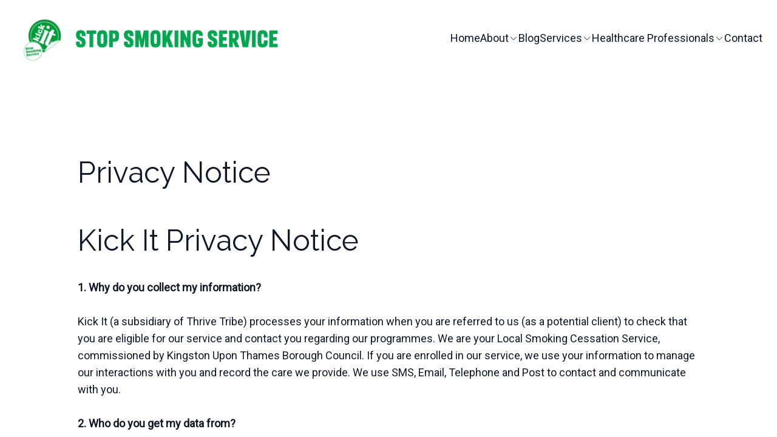

--- FILE ---
content_type: text/html; charset=utf-8
request_url: https://kick-it.org.uk/privacy-notice
body_size: 9246
content:
<!DOCTYPE html><html lang="en"><head><meta charSet="utf-8"/><meta name="viewport" content="width=device-width"/><link rel="icon" href=""/><title>Effective Methods to Quit Smoking with Kick It UK</title><meta http-equiv="Content-Language" content="en"/><meta name="keywords" content="allen carr&#x27;s easyway to stop smoking reviews,best stop smoking aids uk,counseling for quitting smoking,effective stop smoking programs in england,how does nicotine replacement therapy work?,latest stop smoking research findings,nhs smokefree program effectiveness,nicotine replacement therapy options,no smoking day support uk,quit smoking help uk,quit smoking new year&#x27;s resolution,quit smoking service,smoke-free support,smoking cessation help,stop smoking services in england,support groups for quitting smoking near me,tobacco cessation assistance,top rated quit smoking programs england,vaping versus quitting smoking debate uk,what are the benefits of quitting smoking now?"/><meta name="title" property="og:title" content="Effective Methods to Quit Smoking with Kick It UK"/><meta name="twitter:title" content="Effective Methods to Quit Smoking with Kick It UK"/><meta property="og:type" content="website"/><meta name="twitter:card" content="summary"/><meta property="og:url" content="https://kick-it.org.uk/privacy-notice"/><meta name="description" property="og:description" content="Quit smoking for good with Kick It Stop Smoking in the UK. Expert support and personalized plans to help you achieve a healthier, smoke-free life. Start today!"/><meta name="twitter:description" content="Quit smoking for good with Kick It Stop Smoking in the UK. Expert support and personalized plans to help you achieve a healthier, smoke-free life. Start today!"/><meta name="image" property="og:image" content="https://cdn.durable.co/getty/10n7UNusWOmaaHwCiguuSwqtjdtBBMBD3p9K3ckW9XggA2e2HROeKnbKUkT7Fy8v.jpeg"/><meta name="twitter:image" content="https://cdn.durable.co/getty/10n7UNusWOmaaHwCiguuSwqtjdtBBMBD3p9K3ckW9XggA2e2HROeKnbKUkT7Fy8v.jpeg"/><script>(function(w,d,s,l,i){w[l]=w[l]||[];w[l].push({'gtm.start':
new Date().getTime(),event:'gtm.js'});var f=d.getElementsByTagName(s)[0],
j=d.createElement(s),dl=l!='dataLayer'?'&l='+l:'';j.async=true;j.src=
'https://www.googletagmanager.com/gtm.js?id='+i+dl;f.parentNode.insertBefore(j,f);
})(window,document,'script','dataLayer','GTM-MFQD36NL');</script><meta name="robots" content="all"/><meta http-equiv="content-language" content="en"/><meta name="next-head-count" content="18"/><link rel="preload" href="/_next/static/css/3a3eb9bc00ba47b4.css" as="style"/><link rel="stylesheet" href="/_next/static/css/3a3eb9bc00ba47b4.css" data-n-g=""/><link rel="preload" href="/_next/static/css/6ad5f70cb56137d7.css" as="style"/><link rel="stylesheet" href="/_next/static/css/6ad5f70cb56137d7.css" data-n-p=""/><noscript data-n-css=""></noscript><script defer="" nomodule="" src="/_next/static/chunks/polyfills-c67a75d1b6f99dc8.js"></script><script defer="" src="/_next/static/chunks/866.2118f9e639af3dc7.js"></script><script src="/_next/static/chunks/webpack-211ad179f18f1707.js" defer=""></script><script src="/_next/static/chunks/framework-d805b48c0466ba30.js" defer=""></script><script src="/_next/static/chunks/main-0d62aa53050125b8.js" defer=""></script><script src="/_next/static/chunks/pages/_app-e4dda47183cac0dc.js" defer=""></script><script src="/_next/static/chunks/3891-a027cc9a7eda0a66.js" defer=""></script><script src="/_next/static/chunks/1942-762da286ebc0e218.js" defer=""></script><script src="/_next/static/chunks/pages/%5B%5B...slug%5D%5D-625d848c42cf764e.js" defer=""></script><script src="/_next/static/dv_bT09H6S7Q_tKZdt3MU/_buildManifest.js" defer=""></script><script src="/_next/static/dv_bT09H6S7Q_tKZdt3MU/_ssgManifest.js" defer=""></script></head><body class="overflow-x-hidden"><div id="__next" data-reactroot=""><style>
    #nprogress {
      pointer-events: none;
    }
    #nprogress .bar {
      background: #29bb46;
      position: fixed;
      z-index: 9999;
      top: 0;
      left: 0;
      width: 100%;
      height: 3px;
    }
    #nprogress .peg {
      display: block;
      position: absolute;
      right: 0px;
      width: 100px;
      height: 100%;
      box-shadow: 0 0 10px #29bb46, 0 0 5px #29bb46;
      opacity: 1;
      -webkit-transform: rotate(3deg) translate(0px, -4px);
      -ms-transform: rotate(3deg) translate(0px, -4px);
      transform: rotate(3deg) translate(0px, -4px);
    }
    #nprogress .spinner {
      display: block;
      position: fixed;
      z-index: 1031;
      top: 15px;
      right: 15px;
    }
    #nprogress .spinner-icon {
      width: 18px;
      height: 18px;
      box-sizing: border-box;
      border: solid 2px transparent;
      border-top-color: #29bb46;
      border-left-color: #29bb46;
      border-radius: 50%;
      -webkit-animation: nprogresss-spinner 400ms linear infinite;
      animation: nprogress-spinner 400ms linear infinite;
    }
    .nprogress-custom-parent {
      overflow: hidden;
      position: relative;
    }
    .nprogress-custom-parent #nprogress .spinner,
    .nprogress-custom-parent #nprogress .bar {
      position: absolute;
    }
    @-webkit-keyframes nprogress-spinner {
      0% {
        -webkit-transform: rotate(0deg);
      }
      100% {
        -webkit-transform: rotate(360deg);
      }
    }
    @keyframes nprogress-spinner {
      0% {
        transform: rotate(0deg);
      }
      100% {
        transform: rotate(360deg);
      }
    }
  </style><div id="main-body" class="flex flex-col h-full overflow-y-auto overflow-x-hidden smooth-scroll transition-all"><header id="website-header" class="!z-[2000] transition-colors duration-300" style="background-color:#FFFFFF;color:#000000"><div class="relative z-10 grid items-center lg:gap-6 xl:gap-10 mx-auto pt-6 pb-6 container" style="grid-template-columns:auto auto auto"><div class="col-span-2 lg:col-span-1"><a class="max-w-full overflow-hidden grid" target="_self" href="/"><img class="hidden lg:block transition-all object-contain" src="https://cdn.durable.co/logos/34uXJAZKyfj48sQYcps40pGP8htaqDMuUq5OlyLQsPh66ISIIBSVGRmLfcHYBdjy.png" alt="Kick It Stop Smoking" style="height:80px"/><img class="lg:hidden transition-all object-contain" src="https://cdn.durable.co/logos/34uXJAZKyfj48sQYcps40pGP8htaqDMuUq5OlyLQsPh66ISIIBSVGRmLfcHYBdjy.png" alt="Kick It Stop Smoking" style="height:40px"/></a></div><div class="hidden lg:flex item-center justify-end gap-10 lg:col-span-2"><ul class="hidden items-center flex-wrap lg:flex justify-end gap-x-6" style="color:#000000"><li class="border-b-2" style="border-color:transparent;background-color:transparent;color:currentColor"><a class="block body-normal whitespace-nowrap py-1.5" target="_self" href="/">Home</a></li><li class="border-b-2" style="border-color:transparent;background-color:transparent;color:currentColor"><div class="relative inline-block text-left" data-headlessui-state=""><button class="inline-flex items-center gap-2 py-1.5 cursor-pointer z-5 focus:outline-none" type="button" aria-haspopup="menu" aria-expanded="false" data-headlessui-state=""><span class="body-normal whitespace-nowrap">About</span><svg xmlns="http://www.w3.org/2000/svg" fill="none" stroke="currentColor" viewBox="0 0 24 24" width="24" height="24" class="w-4 h-4"><path stroke-linecap="round" stroke-linejoin="round" stroke-width="1.5" d="m19 9-7 7-7-7"></path></svg></button></div></li><li class="border-b-2" style="border-color:transparent;background-color:transparent;color:currentColor"><a class="block body-normal whitespace-nowrap py-1.5" target="_self" href="/blog">Blog</a></li><li class="border-b-2" style="border-color:transparent;background-color:transparent;color:currentColor"><div class="relative inline-block text-left" data-headlessui-state=""><button class="inline-flex items-center gap-2 py-1.5 cursor-pointer z-5 focus:outline-none" type="button" aria-haspopup="menu" aria-expanded="false" data-headlessui-state=""><span class="body-normal whitespace-nowrap">Services</span><svg xmlns="http://www.w3.org/2000/svg" fill="none" stroke="currentColor" viewBox="0 0 24 24" width="24" height="24" class="w-4 h-4"><path stroke-linecap="round" stroke-linejoin="round" stroke-width="1.5" d="m19 9-7 7-7-7"></path></svg></button></div></li><li class="border-b-2" style="border-color:transparent;background-color:transparent;color:currentColor"><div class="relative inline-block text-left" data-headlessui-state=""><button class="inline-flex items-center gap-2 py-1.5 cursor-pointer z-5 focus:outline-none" type="button" aria-haspopup="menu" aria-expanded="false" data-headlessui-state=""><span class="body-normal whitespace-nowrap">Healthcare Professionals</span><svg xmlns="http://www.w3.org/2000/svg" fill="none" stroke="currentColor" viewBox="0 0 24 24" width="24" height="24" class="w-4 h-4"><path stroke-linecap="round" stroke-linejoin="round" stroke-width="1.5" d="m19 9-7 7-7-7"></path></svg></button></div></li><li class="border-b-2" style="border-color:transparent;background-color:transparent;color:currentColor"><a class="block body-normal whitespace-nowrap py-1.5" target="_self" href="/contact">Contact</a></li></ul><ul class="lg:flex items-center gap-x-4 gap-y-2 flex-wrap justify-end hidden"></ul></div><div class="ml-auto lg:hidden"><button class="inline-flex items-center justify-center p-2 rounded-md focus:outline-none transition-colors duration-300" style="color:#000000"><svg xmlns="http://www.w3.org/2000/svg" viewBox="0 0 20 20" fill="currentColor" aria-hidden="true" data-slot="icon" class="block h-5 w-5"><path fill-rule="evenodd" d="M2 4.75A.75.75 0 0 1 2.75 4h14.5a.75.75 0 0 1 0 1.5H2.75A.75.75 0 0 1 2 4.75ZM2 10a.75.75 0 0 1 .75-.75h14.5a.75.75 0 0 1 0 1.5H2.75A.75.75 0 0 1 2 10Zm0 5.25a.75.75 0 0 1 .75-.75h14.5a.75.75 0 0 1 0 1.5H2.75a.75.75 0 0 1-.75-.75Z" clip-rule="evenodd"></path></svg></button></div></div></header><section class="relative"><div id="69205769a5659e96a588fc6f" class="flex flex-none flex-shrink-0 relative break-word items-center" style="min-height:calc(0px - 0px);z-index:39"><div class="relative z-10 container mx-auto pt-16 lg:pt-32 pb-16 lg:pb-32"><div class="absolute left-0 top-8 min-h-full min-w-full"></div><div class="transition-all transition-all ease-in-out duration-500  opacity-0 translate-y-8"><div class="rich-text-block max-w-5xl text-center mx-auto" style="color:#000000"><h2 style="white-space:pre-line;text-align:left">Privacy Notice<br /> <br />Kick It Privacy Notice</h2>
<p style="text-align:left"><strong>1. Why do you collect my information?</strong></p>
<p style="text-align:left">Kick It (a subsidiary of Thrive Tribe) processes your information when you are referred to us (as a potential client) to check that you are eligible for our service and contact you regarding our programmes. We are your Local Smoking Cessation Service, commissioned by Kingston Upon Thames Borough Council. If you are enrolled in our service, we use your information to manage our interactions with you and record the care we provide. We use SMS, Email, Telephone and Post to contact and communicate with you.</p>
<p style="text-align:left"><strong>2. Who do you get my data from?</strong></p>
<p style="text-align:left">We get your information from:<br />• Referral information via our various referral pathways (self-referral or from a healthcare /community professional).<br />• Ongoing personal data and health metrics is received from you.<br />• GP surgeries we work in collaboration with.<br />• During community events if you share data via our sign-up process.</p>
<p style="text-align:left"><strong>3. How does data protection law allow you to use my data?</strong><br /> If you have referred yourself into our service, we would be using your data on the basis that you have initially given us consent to do so, and from there that we are providing you with a healthcare service, which by itself gives us a basis for using your data. If you have been referred by a healthcare professional, we work on the understanding that they have discussed the initial referral with you and your agreement with it being made, and once it is received by us similarly, that we are providing you with a healthcare service.</p>
<p style="text-align:left"><strong>4. What information of mine do you use?</strong></p>
<p style="text-align:left">The personal data we process includes your name, date of birth, NHS number (if provided), address, your GP’s name and address, email address and phone number and gender. We also use more sensitive data including your ethnicity, economic status, health data (physical and/or mental), and any disability you may have.</p>
<p style="text-align:left"><strong>5. Do you share my information with anyone?</strong></p>
<p style="text-align:left">We ask for your consent to share (your details and health outcomes) with GP Surgeries, Pharmacies and Public Health. For service users opting to use electronic cigarettes, we will share your information with our supplier, Evapo. Your information will also be shared with London South Bank University for research purposes into the effectiveness of e-cigarettes for smoking cessation.</p>
<p style="text-align:left"><strong>6. Does any of my information get sent outside of the UK?</strong></p>
<p style="text-align:left">No.</p>
<p style="text-align:left"><strong>7. How long do you keep my information?</strong></p>
<p style="text-align:left">We keep your information under the NHS Records Management Code of Practice 2021. All telephone recordings will be stored for one year.</p>
<p style="text-align:left"><strong>8. What about my rights under Data Protection law, how can I activate them?</strong></p>
<p style="text-align:left">Under Data Protection law you have the right to:<br />• Be informed how your data is used (which is what this leaflet is doing).<br />• Access to your information.<br />• Rectification of errors.<br />• Erasure (in certain circumstances).<br />• Restriction of processing (in certain circumstances)<br />• Objection to processing.<br />• Data Portability.<br />• Understand whether profiling or automated decision-making is being used (see Section 9).<br />• If you would like to request or discuss any of these, please contact our Data Asset Owner using the details at the end of this leaflet.</p>
<p style="text-align:left"><strong>9. Do you use any automated decision-making or profiling on my information?</strong></p>
<p style="text-align:left">No.</p>
<p style="text-align:left"><strong>10. What do I do if I am concerned about how you are using my information?</strong></p>
<p style="text-align:left">In the first instance we would be grateful for the opportunity to respond to your concerns ourselves and hopefully sort out any issues for you. To help with this, please write to our Data Asset Owner at the following address:<br />Fiona Harding – Data Asset Owner<br /><a href="/cdn-cgi/l/email-protection" class="__cf_email__" data-cfemail="a8cec1c7c6c986c0c9daccc1c6cfe8dcc0dac1decddcdac1cacd86c7dacf86ddc3">[email&#160;protected]</a></p>
<p style="text-align:left">If you are not satisfied with the outcome of our support, you may take your complaint to the Information Commissioner’s Office, which regulates Data Protection. Its address is Information Commissioner’s Office Wycliffe House, Water Lane, Wilmslow, Cheshire, SK9 5AF. It can be contacted by telephone on 0303 123 1113 or by email on <a href="/cdn-cgi/l/email-protection" class="__cf_email__" data-cfemail="28414b474b495b4d5f475a4368414b4706475a4f065d43">[email&#160;protected]</a>.</p></div></div></div></div></section><div class="min-h-150 flex-shrink-0 flex-grow"></div><div class="Toastify"></div>
<noscript><iframe src="https://www.googletagmanager.com/ns.html?id=GTM-MFQD36NL" height="0" width="0" style="display:none;visibility:hidden"></iframe></noscript>
</div></div><script data-cfasync="false" src="/cdn-cgi/scripts/5c5dd728/cloudflare-static/email-decode.min.js"></script><script id="__NEXT_DATA__" type="application/json">{"props":{"pageProps":{"_nextI18Next":{"initialI18nStore":{"en":{"common":{"404":{"button":"Back to home page","subtitle":"The link may be broken, or the page may have been removed. Check to see if the link you're trying to open is correct.","title":"This page isn't available"},"500":{"button":"Back to home page","subtitle":"We are working on fixing the problem. Be back soon.","title":"Sorry, unexpected error"},"back":"Back","by":"By","contactUs":"Contact us","footer":{"madeWith":"Made with"},"home":"Home","loading":"Loading...","next":"Next","notFound":"Nothing found","previous":"Previous","search":"Search","weekdays":{"friday":"Friday","monday":"Monday","saturday":"Saturday","sunday":"Sunday","thursday":"Thursday","tuesday":"Tuesday","wednesday":"Wednesday"},"weekdaysShort":{"friday":"Fri","monday":"Mon","saturday":"Sat","sunday":"Sun","thursday":"Thu","tuesday":"Tue","wednesday":"Wed"},"months":{"january":"January","february":"February","march":"March","april":"April","may":"May","june":"June","july":"July","august":"August","september":"September","october":"October","november":"November","december":"December"},"hour":"Hour","minute":"Minute","hours":"Hours","minutes":"Minutes","and":"And"},"block_text":{}}},"initialLocale":"en","ns":["common","block_text"],"userConfig":{"i18n":{"defaultLocale":"en","locales":["de","en","es","fr","it","nl","pt"],"localeDetection":false},"localePath":"/home/Website/source/public/locales","default":{"i18n":{"defaultLocale":"en","locales":["de","en","es","fr","it","nl","pt"],"localeDetection":false},"localePath":"/home/Website/source/public/locales"}}},"page":{"_id":"6920571ef37b844e6f0ac657","Website":"6895c9ba5a02ccf49571dce0","slug":"privacy-notice","label":"Privacy Notice","showOnHeader":false,"showOnFooter":true,"default":false,"blocks":[{"_id":"69205769a5659e96a588fc6f","WebsiteBlock":{"_id":"629f98a1eb0b4972268051a7","type":"text","name":"Text","source":"durable","category":"section","order":6,"taxonomy":"section","categories":["content"]},"logging":[],"type":"about","idx":1,"content":"\u003ch2 style=\"white-space:pre-line;text-align:left\"\u003ePrivacy Notice\u003cbr /\u003e \u003cbr /\u003eKick It Privacy Notice\u003c/h2\u003e\n\u003cp style=\"text-align:left\"\u003e\u003cstrong\u003e1. Why do you collect my information?\u003c/strong\u003e\u003c/p\u003e\n\u003cp style=\"text-align:left\"\u003eKick It (a subsidiary of Thrive Tribe) processes your information when you are referred to us (as a potential client) to check that you are eligible for our service and contact you regarding our programmes. We are your Local Smoking Cessation Service, commissioned by Kingston Upon Thames Borough Council. If you are enrolled in our service, we use your information to manage our interactions with you and record the care we provide. We use SMS, Email, Telephone and Post to contact and communicate with you.\u003c/p\u003e\n\u003cp style=\"text-align:left\"\u003e\u003cstrong\u003e2. Who do you get my data from?\u003c/strong\u003e\u003c/p\u003e\n\u003cp style=\"text-align:left\"\u003eWe get your information from:\u003cbr /\u003e• Referral information via our various referral pathways (self-referral or from a healthcare /community professional).\u003cbr /\u003e• Ongoing personal data and health metrics is received from you.\u003cbr /\u003e• GP surgeries we work in collaboration with.\u003cbr /\u003e• During community events if you share data via our sign-up process.\u003c/p\u003e\n\u003cp style=\"text-align:left\"\u003e\u003cstrong\u003e3. How does data protection law allow you to use my data?\u003c/strong\u003e\u003cbr /\u003e If you have referred yourself into our service, we would be using your data on the basis that you have initially given us consent to do so, and from there that we are providing you with a healthcare service, which by itself gives us a basis for using your data. If you have been referred by a healthcare professional, we work on the understanding that they have discussed the initial referral with you and your agreement with it being made, and once it is received by us similarly, that we are providing you with a healthcare service.\u003c/p\u003e\n\u003cp style=\"text-align:left\"\u003e\u003cstrong\u003e4. What information of mine do you use?\u003c/strong\u003e\u003c/p\u003e\n\u003cp style=\"text-align:left\"\u003eThe personal data we process includes your name, date of birth, NHS number (if provided), address, your GP’s name and address, email address and phone number and gender. We also use more sensitive data including your ethnicity, economic status, health data (physical and/or mental), and any disability you may have.\u003c/p\u003e\n\u003cp style=\"text-align:left\"\u003e\u003cstrong\u003e5. Do you share my information with anyone?\u003c/strong\u003e\u003c/p\u003e\n\u003cp style=\"text-align:left\"\u003eWe ask for your consent to share (your details and health outcomes) with GP Surgeries, Pharmacies and Public Health. For service users opting to use electronic cigarettes, we will share your information with our supplier, Evapo. Your information will also be shared with London South Bank University for research purposes into the effectiveness of e-cigarettes for smoking cessation.\u003c/p\u003e\n\u003cp style=\"text-align:left\"\u003e\u003cstrong\u003e6. Does any of my information get sent outside of the UK?\u003c/strong\u003e\u003c/p\u003e\n\u003cp style=\"text-align:left\"\u003eNo.\u003c/p\u003e\n\u003cp style=\"text-align:left\"\u003e\u003cstrong\u003e7. How long do you keep my information?\u003c/strong\u003e\u003c/p\u003e\n\u003cp style=\"text-align:left\"\u003eWe keep your information under the NHS Records Management Code of Practice 2021. All telephone recordings will be stored for one year.\u003c/p\u003e\n\u003cp style=\"text-align:left\"\u003e\u003cstrong\u003e8. What about my rights under Data Protection law, how can I activate them?\u003c/strong\u003e\u003c/p\u003e\n\u003cp style=\"text-align:left\"\u003eUnder Data Protection law you have the right to:\u003cbr /\u003e• Be informed how your data is used (which is what this leaflet is doing).\u003cbr /\u003e• Access to your information.\u003cbr /\u003e• Rectification of errors.\u003cbr /\u003e• Erasure (in certain circumstances).\u003cbr /\u003e• Restriction of processing (in certain circumstances)\u003cbr /\u003e• Objection to processing.\u003cbr /\u003e• Data Portability.\u003cbr /\u003e• Understand whether profiling or automated decision-making is being used (see Section 9).\u003cbr /\u003e• If you would like to request or discuss any of these, please contact our Data Asset Owner using the details at the end of this leaflet.\u003c/p\u003e\n\u003cp style=\"text-align:left\"\u003e\u003cstrong\u003e9. Do you use any automated decision-making or profiling on my information?\u003c/strong\u003e\u003c/p\u003e\n\u003cp style=\"text-align:left\"\u003eNo.\u003c/p\u003e\n\u003cp style=\"text-align:left\"\u003e\u003cstrong\u003e10. What do I do if I am concerned about how you are using my information?\u003c/strong\u003e\u003c/p\u003e\n\u003cp style=\"text-align:left\"\u003eIn the first instance we would be grateful for the opportunity to respond to your concerns ourselves and hopefully sort out any issues for you. To help with this, please write to our Data Asset Owner at the following address:\u003cbr /\u003eFiona Harding – Data Asset Owner\u003cbr /\u003efiona.harding@thrivetribe.org.uk\u003c/p\u003e\n\u003cp style=\"text-align:left\"\u003eIf you are not satisfied with the outcome of our support, you may take your complaint to the Information Commissioner’s Office, which regulates Data Protection. Its address is Information Commissioner’s Office Wycliffe House, Water Lane, Wilmslow, Cheshire, SK9 5AF. It can be contacted by telephone on 0303 123 1113 or by email on icocasework@ico.org.uk.\u003c/p\u003e","layers":{"image":{"enabled":false},"overlay":{"type":"solid","direction":null},"palette":"color4"},"spacing":{"minHeight":"min-h-60","top":"large","bottom":"large"},"align":"center"}],"order":7,"createdAt":"2025-11-21T12:12:14.810Z","seo":{"title":"Effective Methods to Quit Smoking with Kick It UK","description":"Quit smoking for good with Kick It Stop Smoking in the UK. Expert support and personalized plans to help you achieve a healthier, smoke-free life. Start today!","keywords":"allen carr's easyway to stop smoking reviews,best stop smoking aids uk,counseling for quitting smoking,effective stop smoking programs in england,how does nicotine replacement therapy work?,latest stop smoking research findings,nhs smokefree program effectiveness,nicotine replacement therapy options,no smoking day support uk,quit smoking help uk,quit smoking new year's resolution,quit smoking service,smoke-free support,smoking cessation help,stop smoking services in england,support groups for quitting smoking near me,tobacco cessation assistance,top rated quit smoking programs england,vaping versus quitting smoking debate uk,what are the benefits of quitting smoking now?","headCode":"","footerCode":"","Image":{"_id":"6911c453340b2cbdcee2ee94","type":"getty","preview":"https://media.gettyimages.com/id/2237669955/photo/execution.jpg?b=1\u0026s=2048x2048\u0026w=0\u0026k=20\u0026c=oLchs7FoKU4_xO7qM2z-_fwMuFkiFh-XqFwsJrRgv3o=","Business":"6895c9b95a02ccf49571dcc1","createdAt":"2025-11-10T10:54:11.065Z","download":"2237669955","description":"Execution","brandingToWebsite":false,"url":"https://cdn.durable.co/getty/10n7UNusWOmaaHwCiguuSwqtjdtBBMBD3p9K3ckW9XggA2e2HROeKnbKUkT7Fy8v.jpeg","__v":0}},"forceRender":false,"hideFromSitemap":false,"isCanonical":false,"fromTemplate":"blank","__v":4,"updatedAt":"2025-11-21T12:17:28.631Z"},"website":{"_id":"6895c9ba5a02ccf49571dce0","isTemplate":false,"logo":null,"favicon":null,"primaryColor":"#131516","secondaryColor":"#242A2E","colorPalette":{"Palette":null,"colors":[{"color":"#ffffff","accent":"#29bb46"},{"color":"#29bb46","accent":"#ffffff"},{"color":"#FFFFFF","accent":"#29b46a"},{"color":"#FFFFFF","accent":"#29b46a"}]},"cornerRadius":"no-rounded","fonts":{"source":"custom","head":{"_id":"629f98a1eb0b4972268051bc","name":"Rufina","weight":700,"family":"'Rufina', serif","active":true,"source":"google"},"body":{"_id":"629f98a1eb0b4972268051bd","name":"PT Serif","weight":400,"family":"'PT Serif', serif","active":true,"source":"google"},"custom":{"head":{"name":"Raleway","family":"'Raleway', sans-serif","weight":"400","style":"normal","variants":["100","200","300","400","500","600","700","800","900","100italic","200italic","300italic","400italic","500italic","600italic","700italic","800italic","900italic"],"id":"Raleway"},"body":{"name":"Roboto","family":"'Roboto', sans-serif","weight":"400","style":"normal","variants":["100","200","300","400","500","600","700","800","900","100italic","200italic","300italic","400italic","500italic","600italic","700italic","800italic","900italic"],"id":"Roboto"}}},"button":null,"buttons":{"style1":{"cornerRadius":8,"type":"solid","size":"lg"},"style2":{"cornerRadius":8,"type":"outline"}},"status":"public","redirect":"to-root","widgets":[],"searchIndexing":true,"domain":"kick-it.org.uk","subdomain":"kickitstopsmoking","externalDomain":"kick-it.org.uk","customDomain":"","durableDomain":"durablesites.com","Business":{"_id":"6895c9b95a02ccf49571dcc1","name":"Kick It Stop Smoking","type":{"Type":"615f610338d3cef456b5a678","name":"Stop smoking"},"stripeDetails":{"subscriptionStatus":"active","paymentsEnabled":false},"settings":{"ai":{"language":"en"}},"language":"en"},"seo":{"title":"","description":"","keywords":"","headCode":"\u003c!-- Google Tag Manager --\u003e\n\u003cscript\u003e(function(w,d,s,l,i){w[l]=w[l]||[];w[l].push({'gtm.start':\nnew Date().getTime(),event:'gtm.js'});var f=d.getElementsByTagName(s)[0],\nj=d.createElement(s),dl=l!='dataLayer'?'\u0026l='+l:'';j.async=true;j.src=\n'https://www.googletagmanager.com/gtm.js?id='+i+dl;f.parentNode.insertBefore(j,f);\n})(window,document,'script','dataLayer','GTM-MFQD36NL');\u003c/script\u003e\n\u003c!-- End Google Tag Manager --\u003e","footerCode":"\u003c!-- Google Tag Manager (noscript) --\u003e\n\u003cnoscript\u003e\u003ciframe src=\"https://www.googletagmanager.com/ns.html?id=GTM-MFQD36NL\"\nheight=\"0\" width=\"0\" style=\"display:none;visibility:hidden\"\u003e\u003c/iframe\u003e\u003c/noscript\u003e\n\u003c!-- End Google Tag Manager (noscript) --\u003e","Image":null},"emailProvider":null,"paletteMigratedAt":null,"social":[],"socialSettings":{"size":"small","shape":"square","style":"solid"},"animation":{"type":"slideFromBottom","speed":"medium"},"embedContactConfig":{"fontSize":16,"font":"628fe251e7a2152e12ee4d53","button":{"label":"Send","padding":"medium","style":"solid","borderRadius":6,"backgroundColor":"#4338C9"},"field":{"borderRadius":6,"padding":"medium","backgroundColor":"#ffffff","showPhone":false,"showCompany":false},"customFields":[],"backgroundColor":"#ffffff"},"header":{"siteName":"Kick It Stop Smoking","logo":{"type":"image","showText":true,"showIcon":false,"source":"upload","media":{"_id":"68ac33a123cbeef9b97b8978","author":"","authorLink":"","type":"library","url":"https://cdn.durable.co/logos/34uXJAZKyfj48sQYcps40pGP8htaqDMuUq5OlyLQsPh66ISIIBSVGRmLfcHYBdjy.png","key":"logos/34uXJAZKyfj48sQYcps40pGP8htaqDMuUq5OlyLQsPh66ISIIBSVGRmLfcHYBdjy.png","Business":"6895c9b95a02ccf49571dcc1","createdAt":"2025-08-25T09:57:53.041Z","brandingToWebsite":false,"__v":0},"height":{"desktop":80,"mobile":40}},"showSocial":true,"style":"left","navStyle":"default","fullWidth":false,"sticky":false,"buttons":{"enabled":false,"items":[{"label":"Learn More","link":"#","type":"url","style":{"name":"style1"}}]},"spacing":{"top":"medium","bottom":"medium","minHeight":"min-h-60"},"menu":{"collapse":false,"placement":"left","icon":"default"},"layers":{"palette":"custom","overlay":{"type":"solid","color1":"#ffffff","color2":"#21201C"},"foreground":{"accent":"#21201C"},"image":{"enabled":false}}},"footer":{"siteName":"Kick It Stop Smoking","logoFrom":"header","logo":{"type":"text-icon","showText":true,"showIcon":false,"source":"branding","height":{"desktop":80,"mobile":40}},"style":"split-right","showSocial":false,"madeWithDurable":false,"button":null,"layers":{"palette":"color1","image":{"enabled":false}},"showAddress":false},"onboardingSurveyCompleted":false,"version":4,"generate":false,"generatedAt":"2025-08-08T09:56:10.064Z","domainSetAt":"2025-12-19T15:12:56.380Z","allowRendering":true,"showLogo":false,"isV2":"true","globalKeywords":{"primaryKeywords":["kick it stop smoking","stop smoking Kingston upon Thames","quit smoking program UK","smoking cessation services Kingston"],"secondaryKeywords":["smoking cessation support","quit smoking assistance","smoking help Kingston","stop smoking advice UK"],"longtailKeywords":["how to stop smoking in Kingston upon Thames","best stop smoking programs near me","effective ways to quit smoking in the UK","local stop smoking services Kingston"],"geoSpecificKeywords":["stop smoking services in Royal Borough of Kingston upon Thames","quit smoking help near Surbiton","smoking cessation clinics in New Malden"],"seasonalAndEventKeywords":["new year quit smoking resolution tips","great American smokeout support UK","world no tobacco day events Kingston"],"relatedServiceKeywords":["nicotine replacement therapy Kingston","vaping as a quitting tool discussions ","hypnosis for quitting smoking UK"],"competitiveKeywords":["affordable stop smoking programs UK","top rated quit programs London area"],"competitorKeywords":["NHS quit your way Kingston keywords","Allen Carr easyway competitors"],"trendBasedKeywords":["trending quit vaping strategies 2023 version excluded but implied ","latest stop smoking technology devices"],"contentAndFAQKeywords":["how to prepare for quitting smoking FAQ in Surrey area ","benefits of quitting smoker FAQ section"]},"language":"en","pages":[{"_id":"6895c9ba5a02ccf49571dd12","label":"Home","showOnHeader":true,"showOnFooter":true,"slug":null,"forceRender":false},{"_id":"68ac4e926ed505b01b7adae7","Parent":"68ac3c3a23cbeef9b97da9f2","label":"NRT","showOnHeader":true,"showOnFooter":true,"slug":"nrt","type":"nested","forceRender":false},{"_id":"68b5e88936cd2e03510ae8fc","Parent":"68ac3ade23cbeef9b97d60a6","label":"Why Quit?","showOnHeader":true,"showOnFooter":true,"slug":"why-quit","type":"nested","forceRender":false},{"_id":"68ac3ade23cbeef9b97d60a6","label":"About","showOnHeader":true,"showOnFooter":false,"slug":"about","type":"parent","forceRender":false},{"_id":"68ac4e0f6ed505b01b7ab92f","Parent":"68ac3c3a23cbeef9b97da9f2","label":"Vapes","showOnHeader":true,"showOnFooter":true,"slug":"vapes","type":"nested","forceRender":false},{"_id":"68ac3a2b23cbeef9b97d3eb7","Parent":"68ac3ade23cbeef9b97d60a6","label":"Our locations","showOnHeader":true,"showOnFooter":true,"slug":"our-locations","type":"nested","forceRender":false},{"_id":"68ac3b9d6ed505b01b75ebfa","Parent":"68ac3ade23cbeef9b97d60a6","label":"How to quit","showOnHeader":true,"showOnFooter":true,"slug":"how-to-quit","type":"nested","forceRender":false},{"_id":"68da84e11a99910fc8fee865","label":"Blog","showOnHeader":true,"showOnFooter":false,"slug":"blog","type":"blog","forceRender":false},{"_id":"68ac3c3a23cbeef9b97da9f2","label":"Services","showOnHeader":true,"showOnFooter":false,"slug":"services","type":"parent","forceRender":false},{"_id":"68ac3b2623cbeef9b97d72ac","Parent":"68ac3c3a23cbeef9b97da9f2","label":"gloji","showOnHeader":true,"showOnFooter":false,"slug":"gloji","type":"nested","forceRender":false},{"_id":"6911c337340b2cbdcee2bb01","label":"Healthcare Professionals","showOnHeader":true,"showOnFooter":false,"slug":"healthcare-professionals","type":"parent","forceRender":false},{"_id":"6911c3e2340b2cbdcee2d745","Parent":"6911c337340b2cbdcee2bb01","label":"Training","showOnHeader":true,"showOnFooter":true,"slug":"training","type":"nested","forceRender":false},{"_id":"691207c9aacc14865c97b785","Parent":"68ac3c3a23cbeef9b97da9f2","label":"Supporting Young People","showOnHeader":true,"showOnFooter":false,"slug":"youth-prevention","type":"nested","forceRender":false},{"_id":"68ac4fed6ed505b01b7b60f1","label":"Contact","showOnHeader":true,"showOnFooter":true,"slug":"contact","forceRender":false},{"_id":"6911f830aacc14865c94480d","Parent":"6911c337340b2cbdcee2bb01","label":"HCP's","showOnHeader":true,"showOnFooter":true,"slug":"hcp-s","type":"nested","forceRender":false},{"_id":"6911f492aacc14865c937cc2","label":"Training Agreement","showOnHeader":false,"showOnFooter":false,"slug":"training-agreement","forceRender":false},{"_id":"6920571ef37b844e6f0ac657","label":"Privacy Notice","showOnHeader":false,"showOnFooter":true,"slug":"privacy-notice","forceRender":false},{"_id":"69205ba329f39ea148e66cdd","label":"Cookie Notice","showOnHeader":false,"showOnFooter":true,"slug":"cookie-notice","forceRender":false},{"_id":"69205c087d111fe4bbaadcc3","label":"Complaints and Feedback Policy","showOnHeader":false,"showOnFooter":true,"slug":"complaints-and-feedback-policy","forceRender":false},{"_id":"69205da02a82d7f78cf2cb76","label":"Accessibility","showOnHeader":false,"showOnFooter":true,"slug":"accessibility","forceRender":false},{"_id":"6966537e325639a52c1115c9","label":"referral-complete","showOnHeader":false,"showOnFooter":false,"slug":"referral-complete","forceRender":false}],"rawDomain":"kick-it.org.uk"},"apiUrl":"https://api.durable.co","captchaKey":"6Leu0w4eAAAAAN0DPcebVt2LMLmRMOIocTcPheC0","ipAddress":"18.222.198.134","pt":null},"__N_SSP":true},"page":"/[[...slug]]","query":{"slug":["privacy-notice"]},"buildId":"dv_bT09H6S7Q_tKZdt3MU","isFallback":false,"dynamicIds":[50866],"gssp":true,"locale":"en","locales":["en","de","es","fr","it","nl","pt"],"defaultLocale":"en","scriptLoader":[]}</script><script defer src="https://static.cloudflareinsights.com/beacon.min.js/vcd15cbe7772f49c399c6a5babf22c1241717689176015" integrity="sha512-ZpsOmlRQV6y907TI0dKBHq9Md29nnaEIPlkf84rnaERnq6zvWvPUqr2ft8M1aS28oN72PdrCzSjY4U6VaAw1EQ==" data-cf-beacon='{"version":"2024.11.0","token":"42ead448003e4f30821799f81b5f524e","server_timing":{"name":{"cfCacheStatus":true,"cfEdge":true,"cfExtPri":true,"cfL4":true,"cfOrigin":true,"cfSpeedBrain":true},"location_startswith":null}}' crossorigin="anonymous"></script>
</body></html>

--- FILE ---
content_type: text/plain
request_url: https://ipv4.icanhazip.com/
body_size: 119
content:
18.222.198.134
